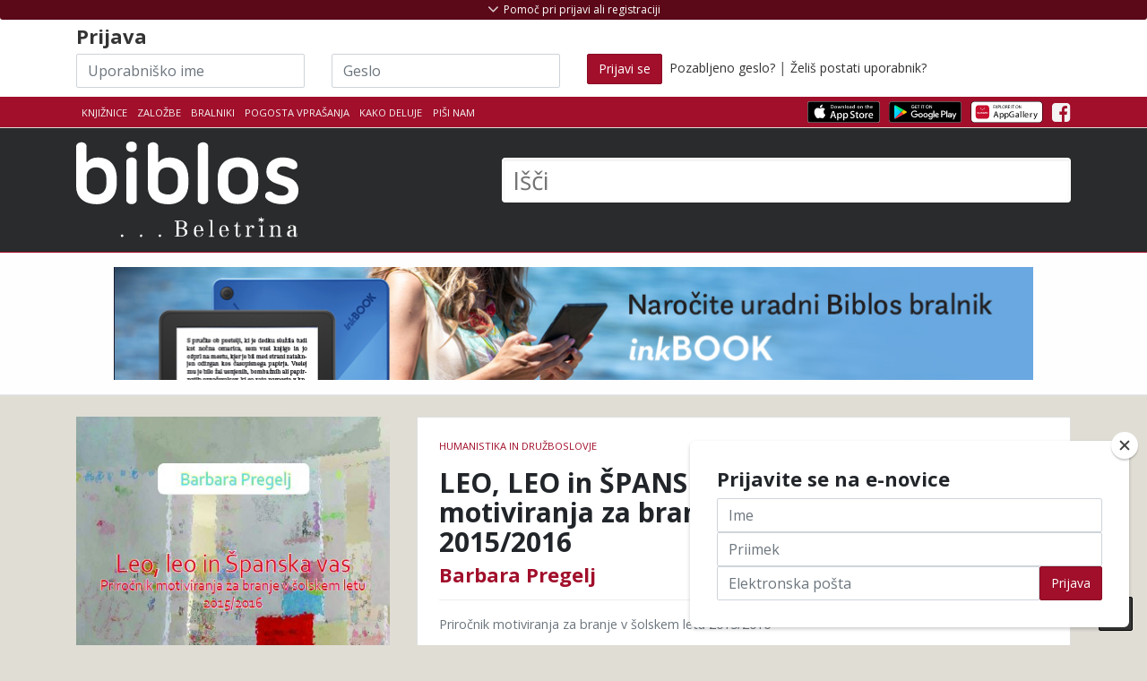

--- FILE ---
content_type: application/javascript
request_url: https://app.biblos.si/assets/js/script.min.js
body_size: 8197
content:
var jPM={},pageLoaderDone=!1,PLUGINS_LOCALPATH="./assets/plugins/",SLIDER_REV_VERSION="5.4.0",loadedFiles=[];!function(e){e.extend(e.fn,{themeInit:function(t){var n=e(this);t=t||!1,n.themeSubMenus(),n.themeScrollMenus(),n.themeCustom(t);var a=n.themePlugins(t);e.each(a,function(e,n){n(t)})},themeRefresh:function(){var t=e(this);void 0!==t.context&&null!==t.context||(t.context=t),t.themeInit(!0),void 0!==jQuery.fn.waypoint&&Waypoint.refreshAll()},themePlugins:function(t){var n=e(this);return void 0!==n&&null!==n||(n=e(document)),$document=e(document),{themePluginFakeLoader:function(){if(n.find("[data-toggle=page-loader]").length>0){var t=function(){jQuery("html").addClass("has-page-loader");var t=jQuery("[data-toggle=page-loader]"),n={zIndex:9999999,spinner:t.data("spinner")||"spinner6",timeToHide:1e3};t.fakeLoader(n),$document.isPageLoaderDone(function(){jQuery("html").removeClass("has-page-loader"),e(window).trigger("resize")})};$document.themeLoadPlugin(["fakeLoader/fakeLoader.min.js"],["fakeLoader/fakeLoader.css"],t)}},themePluginCountTo:function(){var t=n.find('[data-toggle="count-to"]');if(t.length>0){var a=function(){t.each(function(){var t=e(this),n=t.data("delay")||0;t.waypoint(function(){setTimeout(function(){t.countTo({onComplete:function(){t.addClass("count-to-done")},formatter:function(e,t){var n=e.toFixed(t.decimals);return"-0"==n&&(n="0"),n}})},n),this.destroy()},{offset:"90%"})})};$document.themeLoadPlugin(["https://cdnjs.cloudflare.com/ajax/libs/jquery-countto/1.2.0/jquery.countTo.min.js"],[],function(){$document.includeWaypoints(function(){$document.isPageLoaderDone(a)})})}},themePluginTyped:function(){var t=n.find("[data-typed]");if(t.length>0){var a=function(){t.each(function(){var t=e(this),n=t.data("typed")||null,a=t.data("typed-settings")||{},i=a.delay||0;a.autoStart=!0,a.callback=function(){""!==a.doneClass&&e.each(a.doneClass,function(t,n){e(t).addClass(n)})},""!==n&&("object"==typeof n&&(a.strings=n),t.waypoint(function(){setTimeout(function(){t.typeIt(a)},i),this.destroy()},{offset:"100%"}))})};$document.themeLoadPlugin(["https://cdnjs.cloudflare.com/ajax/libs/typeit/4.3.0/typeit.min.js"],[],function(){$document.includeWaypoints(function(){$document.isPageLoaderDone(a)})})}},themePluginDropdown:function(){n.find('[data-hover="dropdown"]').length>0&&$document.themeLoadPlugin(["bootstrap-hover-dropdown/bootstrap-hover-dropdown.min.js"],[],null,"append")},themePluginVide:function(){var t=n.find("[data-bg-video]");if(t.length>0){var a=function(){t.each(function(){var t=e(this),n=t.data("bg-video")||null,a=t.data("settings")||{},i={className:"bg-video-video"};a=jQuery.extend(i,a),null!==n&&t.addClass("bg-video").vide(n,a)})};$document.themeLoadPlugin(["https://cdnjs.cloudflare.com/ajax/libs/vide/0.5.1/jquery.vide.min.js"],[],a)}},themePluginBootstrapSwitch:function(){var e=n.find("[data-toggle=switch]");if(e.length>0){var t=function(){e.bootstrapSwitch()};$document.themeLoadPlugin(["bootstrap-switch/build/js/bootstrap-switch.min.js"],["_overrides/plugin-bootstrap-switch.min.css","bootstrap-switch/build/css/bootstrap3/bootstrap-switch.min.css"],t)}},themePluginJpanelMenu:function(){var t=n.find("[data-toggle=jpanel-menu]");if(t.length>0){var a=function(){var n=t,a="",i=n.data("target"),o=(e(i),e(window)),s=e("#header .is-sticky"),l=e("html"),r=function(e){return"block"===e.css("display")||"inline-block"===e.css("display")};jPM=jQuery.jPanelMenu({menu:i,direction:n.data("direction"),trigger:"."+n.attr("class"),excludedPanelContent:".jpanel-menu-exclude",openPosition:"280px",clone:!0,keepEventHandlers:!0,afterOpen:function(){n.addClass("open"),l.addClass("jpanel-menu-open"),o.trigger("resize")},afterClose:function(){n.removeClass("open"),l.removeClass("jpanel-menu-open"),o.trigger("resize")},beforeOpen:function(){s.size()>0&&(l.addClass("jpanel-menu-opening"),s.one("webkitTransitionEnd otransitionend oTransitionEnd msTransitionEnd transitionend",function(){l.removeClass("jpanel-menu-opening")}))}}),o.on("debouncedresize",function(){var e=r(n);if(e===!0&&"on"!==a){jPM.on();jPM.getMenu().themeRefresh(),a="on",n.on("click.jpm",function(){return jPM.trigger(!0),!1})}else e===!1&&"off"!==a&&(jPM.off(),n.off("click.jpm"),a="off")}),o.trigger("resize")};$document.themeLoadPlugin(["jPanelMenu/jquery.jpanelmenu.min.js","https://cdn.jsdelivr.net/jquery.smartresize/0.1/jquery.debouncedresize.js"],[],a)}},themePluginFixTo:function(){var t=n.find("[data-toggle=clingify], [data-toggle=sticky]");if(t.length>0){var a=function(){var n=function(e){var t=e.data("settings")||{};t.className="is-sticky",t.useNativeSticky=!1,e.data("stickSettings",t)},a=function(t,a){n(t);var o=t.data("stickSettings"),s=o.parent||"body",l=o.persist||!1,r=o.breakpoint||!1,d=t.find(".header")||!1,c=e(window);a=a||"init",t.addClass("sticky").fixTo(s,o),l&&i(t,o),c.scroll(function(){var n=e(window).scrollTop();d&&0===n&&""!==t.data("fixto-instance")&&t.fixTo("refresh")}),c.on("resize",function(){setTimeout(function(){r&&(e(window).width()<=r?(t.fixTo("destroy"),t.data("fixto-instance","")):""===t.data("fixto-instance")&&t.addClass("sticky").fixTo(s,t.data("stickSettings"))),l&&i(t,o)},400)}),c.on("orientationchange",function(){d&&""!==t.data("fixto-instance")&&setTimeout(function(){t.fixTo("refresh")},400)})},i=function(t,n){var a=t[0].getBoundingClientRect().top;""!==n.mind&&e(n.mind).each(function(t,n){var i=e(n);i.length>0&&(a-=i.outerHeight())}),""!==t.data("fixto-instance")?t.fixTo("setOptions",{top:a}):t.attr("style","top: auto;")};t.each(function(t){a(e(this))})};$document.themeLoadPlugin(["https://cdnjs.cloudflare.com/ajax/libs/fixto/0.5.0/fixto.min.js"],[],a)}},themePluginFlexslider:function(){var t=n.find(".flexslider");if(t.length>0){var a=function(){t.each(function(){var t={animation:jQuery(this).attr("data-transition"),selector:".slides > .slide",controlNav:!0,smoothHeight:!0,start:function(e){e.find("[data-animate-in]").each(function(){jQuery(this).css("visibility","hidden")}),e.find(".slide-bg").each(function(){jQuery(this).css({"background-image":"url("+jQuery(this).data("bg-img")+")"}),jQuery(this).css("visibility","visible").addClass("animated").addClass(jQuery(this).data("animate-in"))}),e.find(".slide").eq(1).find("[data-animate-in]").each(function(){jQuery(this).css("visibility","hidden"),jQuery(this).data("animate-delay")&&jQuery(this).addClass(jQuery(this).data("animate-delay")),jQuery(this).data("animate-duration")&&jQuery(this).addClass(jQuery(this).data("animate-duration")),jQuery(this).css("visibility","visible").addClass("animated").addClass(jQuery(this).data("animate-in")),jQuery(this).one("webkitAnimationEnd oanimationend msAnimationEnd animationend",function(){jQuery(this).removeClass(jQuery(this).data("animate-in"))})})},before:function(e){e.find(".slide-bg").each(function(){jQuery(this).removeClass(jQuery(this).data("animate-in")).removeClass("animated").css("visibility","hidden")}),e.find(".slide").eq(e.animatingTo+1).find("[data-animate-in]").each(function(){jQuery(this).css("visibility","hidden")})},after:function(t){t.find(".slide").find("[data-animate-in]").each(function(){jQuery(this).css("visibility","hidden")}),t.find(".slide").eq(t.animatingTo+1).find("[data-animate-in]").each(function(){jQuery(this).data("animate-delay")&&jQuery(this).addClass(jQuery(this).data("animate-delay")),jQuery(this).data("animate-duration")&&jQuery(this).addClass(jQuery(this).data("animate-duration")),jQuery(this).css("visibility","visible").addClass("animated").addClass(jQuery(this).data("animate-in")),jQuery(this).one("webkitAnimationEnd oanimationend msAnimationEnd animationend",function(){jQuery(this).removeClass(jQuery(this).data("animate-in"))})}),e(window).trigger("resize")}},n=jQuery(this).attr("data-slidernav");"auto"!==n&&(t=e.extend({},t,{manualControls:n+" li a",controlsContainer:".flexslider-wrapper"})),jQuery("html").addClass("has-flexslider"),jQuery(this).flexslider(t),jQuery(".flexslider").resize()})};$document.themeLoadPlugin(["flexslider/jquery.flexslider-min.js"],["_overrides/plugin-flexslider.min.css","flexslider/flexslider.css"],a)}},themePluginSliderRevolution:function(){if($sliderRevolutions=n.find("[data-toggle=slider-rev]"),$sliderRevolutions.length>0){var t=function(){0===$sliderRevolutions.length&&($sliderRevolutions=n.find("[data-toggle=slider-rev]")),$sliderRevolutions.each(function(){var t=e(this);if(t.data("custom-init")||!1)return!0;var n,a=t.find("li")||0,i=$document.getScriptLocation(),o={extensions:i+"slider-revolution/revolution/js/extensions/",responsiveLevels:[1240,1024,778,480],visibilityLevels:[1240,1024,778,480],navigation:{arrows:{enable:a.length>1,style:"appstrap",tmp:"",rtl:!1,hide_onleave:!1,hide_onmobile:!0,hide_under:481,hide_over:9999,hide_delay:200,hide_delay_mobile:1200,left:{container:"slider",h_align:"left",v_align:"center",h_offset:20,v_offset:0},right:{container:"slider",h_align:"right",v_align:"center",h_offset:20,v_offset:0}}}};t.hide(),n=e.extend(o,t.data());t.show().revolution(n)})};$document.themeLoadPlugin(["slider-revolution/revolution/js/jquery.themepunch.tools.min.js?v="+SLIDER_REV_VERSION,"slider-revolution/revolution/js/source/jquery.themepunch.revolution.js?v="+SLIDER_REV_VERSION],["_overrides/plugin-slider-revolution.min.css","slider-revolution/revolution/css/settings.css?v="+SLIDER_REV_VERSION],function(){$document.isPageLoaderDone(t)})}},themePluginBackstretch:function(){var t=n.find("[data-toggle=backstretch]");if(t.length>0){var a=function(){t.each(function(){var t=e(this),n=jQuery,a=[],i={fade:750,duration:4e3};jQuery.each(t.data("backstretch-imgs").split(","),function(e,t){a[e]=t}),t.data("backstretch-target")&&(n=t.data("backstretch-target"),"self"===n?n=t:e(n).length>0&&(n=e(n))),a&&(e("html").addClass("has-backstretch"),i=e.extend({},i,t.data()),n.backstretch(a,i),t.data("backstretch-overlay")!==!1&&(e(".backstretch").prepend('<div class="backstretch-overlay"></div>'),t.data("backstretch-overlay-opacity")&&e(".backstretch").find(".backstretch-overlay").css("background","white").fadeTo(0,t.data("backstretch-overlay-opacity"))))})};$document.themeLoadPlugin(["backstretch/jquery.backstretch.min.js"],[],a)}},themePluginFitVids:function(){var t=["iframe[src*='player.vimeo.com']","iframe[src*='youtube.com']","iframe[src*='youtube-nocookie.com']","iframe[src*='kickstarter.com'][src*='video.html']","object","embed"];if(n.find(t.join(",")).length>0){var a=function(){e("body").fitVids({ignore:".no-fitvids"})};$document.themeLoadPlugin(["fitvidsjs/jquery.fitvids.js"],[],a)}},themePluginIsotope:function(){var t=n.find("[data-toggle=isotope-grid]");if(t.length>0){var a=function(){t.each(function(){var t=e(this),n=t.data("isotope-options"),a=t.data("isotope-filter")||null;if($document.imagesLoaded?t.imagesLoaded(function(){t.isotope(n)}):t.isotope(n),a){e(a).on("click",function(n){n.preventDefault();var a=e(this),i=a.data("isotope-fid")||null;return i&&t.isotope({filter:i}),!1})}e("body").addClass("has-isotope")})};$document.themeLoadPlugin(["https://cdnjs.cloudflare.com/ajax/libs/jquery.imagesloaded/4.1.1/imagesloaded.pkgd.min.js","https://unpkg.com/isotope-layout@3/dist/isotope.pkgd.min.js"],[],a)}},themePluginHighlightJS:function(){if(n.find("code").length>0){var t=function(){e("pre code").each(function(e,t){hljs.highlightBlock(t)})};$document.themeLoadPlugin(["https://cdnjs.cloudflare.com/ajax/libs/highlight.js/9.9.0/highlight.min.js"],["https://cdnjs.cloudflare.com/ajax/libs/highlight.js/9.9.0/styles/default.min.css","https://cdnjs.cloudflare.com/ajax/libs/highlight.js/9.9.0/styles/github.min.css"],t)}},themePluginOwlCarousel:function(){var t=n.find('[data-toggle="owl-carousel"]'),a=n.find("[data-owl-carousel-thumbs]");if(t.length>0){var i=function(n){t.each(function(){var t=e(this),n=t.data("owl-carousel-settings")||null;t.addClass("owl-carousel").owlCarousel(n)}),a.each(function(){var t=e(this),n=t.find(".owl-thumb"),a=e(t.data("owl-carousel-thumbs"))||null,i=""!==t.data("toggle")&&"owl-carousel"==t.data("toggle")||!1;a&&(n.eq(0).addClass("active"),n.on("click",function(t){a.trigger("to.owl.carousel",[e(this).parent().index(),300,!0])}),i&&t.owlCarousel(),a.owlCarousel(),a.on("changed.owl.carousel",function(e){var a=e.item.index;n.removeClass("active"),n.eq(a).addClass("active"),i&&t.find(".owl-item").eq(a).hasClass("active")===!1&&t.trigger("to.owl.carousel",[a,300,!0])}))})};$document.themeLoadPlugin(["https://cdnjs.cloudflare.com/ajax/libs/OwlCarousel2/2.2.0/owl.carousel.min.js"],["_overrides/plugin-owl-carousel.min.css","https://cdnjs.cloudflare.com/ajax/libs/OwlCarousel2/2.2.0/assets/owl.carousel.min.css","https://cdnjs.cloudflare.com/ajax/libs/animate.css/3.5.2/animate.min.css"],i)}},themePluginMagnificPopup:function(){var t=n.find('[data-toggle="magnific-popup"]');if(t.length>0){var a=function(){var n={disableOn:0,key:null,midClick:!1,mainClass:"mfp-fade-zoom",preloader:!0,focus:"",closeOnContentClick:!1,closeOnBgClick:!0,closeBtnInside:!0,showCloseBtn:!0,enableEscapeKey:!0,modal:!1,alignTop:!1,removalDelay:300,prependTo:null,fixedContentPos:"auto",fixedBgPos:"auto",overflowY:"auto",closeMarkup:'<button title="%title%" type="button" class="mfp-close">&times;</button>',tClose:"Close (Esc)",tLoading:"Loading...",type:"image",image:{titleSrc:"data-title",verticalFit:!0}};t.each(function(){var t,a={};""!==e(this).data("magnific-popup-settings")&&(a=e(this).data("magnific-popup-settings")),t=jQuery.extend(n,a),e(this).magnificPopup(t);e(this).on("mfpOpen",function(t){e.magnificPopup.instance.next=function(){var t=this;t.wrap.removeClass("mfp-image-in"),setTimeout(function(){e.magnificPopup.proto.next.call(t)},120)},e.magnificPopup.instance.prev=function(){var t=this;t.wrap.removeClass("mfp-image-in"),setTimeout(function(){e.magnificPopup.proto.prev.call(t)},120)}}).on("mfpImageLoadComplete",function(){var t=e.magnificPopup.instance;setTimeout(function(){t.wrap.addClass("mfp-image-in")},10)})})};$document.themeLoadPlugin(["magnific-popup/dist/jquery.magnific-popup.min.js"],["_overrides/plugin-magnific-popup.min.css","magnific-popup/dist/magnific-popup.css"],a)}},themePluginZoom:function(){var t=n.find("[data-img-zoom]");if(t.length>0){var a=function(){t.each(function(){var t=e(this),n=t.data("img-zoom"),a=t.data("img-zoom-settings")||{};a.url=n,t.addClass("d-block").zoom(a)})};$document.themeLoadPlugin(["https://cdnjs.cloudflare.com/ajax/libs/jquery-zoom/1.7.18/jquery.zoom.min.js"],[],a)}},themePluginCountdown:function(){var t=n.find("[data-countdown]");if(t.length>0){var a=function(){t.each(function(){var t=e(this),n=t.data("countdown"),a=t.data("countdown-format")||null,i=t.data("countdown-expire-text")||null;t.countdown(n).on("update.countdown",function(e){null===a&&(a="%H hrs %M mins %S secs",e.offset.totalDays>0&&(a="%-d day%!d "+a),e.offset.weeks>0&&(a="%-w week%!w "+a)),t.html(e.strftime(a))}).on("finish.countdown",function(e){i!==i&&t.html(i),t.addClass("countdown-don")})})};$document.themeLoadPlugin(["https://cdnjs.cloudflare.com/ajax/libs/jquery.countdown/2.2.0/jquery.countdown.min.js"],[],a)}},themePluginCubePortfolio:function(){var t=n.find('[data-toggle="cbp"]');if(t.length>0){var a=function(){t.each(function(){var t=e(this),n=t.data("settings")||{},a={layoutMode:"mosaic",sortToPreventGaps:!0,defaultFilter:"*",animationType:"slideDelay",gapHorizontal:2,gapVertical:2,gridAdjustment:"responsive",mediaQueries:[{width:1100,cols:4},{width:800,cols:3},{width:480,cols:2},{width:0,cols:1}],caption:"zoom",displayTypeSpeed:100,lightboxDelegate:".cbp-lightbox",lightboxGallery:!0,lightboxTitleSrc:"data-title",lightboxCounter:'<div class="cbp-popup-lightbox-counter">{{current}} of {{total}}</div>',singlePageInlinePosition:"top",singlePageInlineInFocus:!0,singlePageAnimation:"fade"},i=e.extend({},a,n);i.singlePageInlineCallback=function(t,n){var a=this,i=(e(a),e(n)),o=i.data("content")||"ajax";if("ajax"!==o&&e(o).size()>0){var s=e(o).clone(!0,!0);s.themeRefresh(),a.content.html(""),a.content.append(s.contents()),a.cubeportfolio.$obj.trigger("updateSinglePageInlineStart.cbp"),a.singlePageInlineIsOpen.call(a)}else"ajax"==o?e.ajax({url:t,type:"GET",dataType:"html",timeout:3e4}).done(function(t){var n=e(t);n.themeRefresh(),a.content.html(""),a.content.append(n),a.cubeportfolio.$obj.trigger("updateSinglePageInlineStart.cbp"),a.singlePageInlineIsOpen.call(a),$document.imagesLoaded&&a.content.imagesLoaded(function(){a.content.find('[data-toggle="owl-carousel"]').on("translated.owl.carousel",function(e){setTimeout(function(){a.resizeSinglePageInline()},200)}),setTimeout(function(){a.resizeSinglePageInline()},1e3)})}).fail(function(){a.updateSinglePageInline("AJAX Error! Please refresh the page!")}):a.updateSinglePageInline("Content Error! Please refresh the page!")},i.singlePageCallback=function(t,n){var a=this;e.ajax({url:t,type:"GET",dataType:"html",timeout:3e4}).done(function(t){var n=e(t);n.themeRefresh();var i;a.content.addClass("cbp-popup-content").removeClass("cbp-popup-content-basic"),a.counter&&(i=e(a.getCounterMarkup(a.options.singlePageCounter,a.current+1,a.counterTotal)),a.counter.text(i.text())),a.fromAJAX={html:n,scripts:void 0},--a.finishOpen<=0&&(a.wrap.addClass("cbp-popup-ready"),a.wrap.removeClass("cbp-popup-loading"),a.content.html(""),a.content.append(n),a.checkForSocialLinks(a.content),a.cubeportfolio.$obj.trigger("updateSinglePageComplete.cbp"))}).fail(function(){a.updateSinglePage("AJAX Error! Please refresh the page!")})},$document.imagesLoaded&&t.imagesLoaded(function(){t.cubeportfolio(i)})})};$document.themeLoadPlugin(["https://cdnjs.cloudflare.com/ajax/libs/jquery.imagesloaded/4.1.1/imagesloaded.pkgd.min.js","cubeportfolio-jquery-plugin/cubeportfolio/js/jquery.cubeportfolio.js"],["_overrides/plugin-magnific-popup.min.css","_overrides/plugin-cube-portfolio.min.css","cubeportfolio-jquery-plugin/cubeportfolio/css/cubeportfolio.css"],a)}}}},themeCustom:function(t){var n=e(this);void 0!==n&&null!==n||(n=e(document)),$document=e(document);var a=n.find('[data-toggle="full-height"]');if(a.length>0){var i=function(t,n){return"number"==typeof n?t-n:("string"==typeof n&&e(n).length>0&&e(n).each(function(){t-=e(n).height()}),t)},o=function(){a.each(function(){var t=e(this),n=t.data("parent")||window,a=t.data("offset")||null,o=t.data("breakpoint")||null,s=e(n)||null;if(s){var l=s.height(),r=l;a&&(r=i(r,a)),o&&e(window).width()<=o?t.css("height","auto"):t.outerHeight(r)}})};o(),e(window).on("resize",function(){setTimeout(function(){o()},400)})}var s=n.find("[data-animate]");if(s.length>0){var l=function(){s.each(function(){var e=jQuery(this),t=e.data("animate"),n=e.data("animate-infinite")||null,a=e.data("animate-delay")||null,i=e.data("animate-duration")||null,o=e.data("animate-offset")||"98%";null!==n&&e.addClass("infinite"),null!==a&&e.css({"-webkit-animation-delay":a+"s","-moz-animation-delay":a+"s","animation-delay":a+"s"}),null!==i&&e.css({"-webkit-animation-duration":i+"s","-moz-animation-duration":i+"s","animation-duration":i+"s"}),e.waypoint(function(){e.addClass("animated "+t).one("webkitAnimationEnd mozAnimationEnd MSAnimationEnd oanimationend animationend",function(){e.addClass("animated-done")}),this.destroy()},{offset:o})})};$document.includeWaypoints(function(){$document.themeLoadPlugin([],["https://cdnjs.cloudflare.com/ajax/libs/animate.css/3.5.2/animate.min.css"],function(){$document.isPageLoaderDone(l)})})}n.find('[data-scroll="scroll-state"]').each(function(){var t=e(this),n=e(document),a=t.data("scroll-amount")||e(window).outerHeight();n.scroll(function(){e(this).scrollTop()>a?t.addClass("scroll-state-active"):t.removeClass("scroll-state-active")})}),n.find('[data-scroll="scrollax"]').each(function(){var t=e(this),n=e(document),a=e(window),i=t.data("scrollax-op-ratio")||500,o=t.data("scrollax-y-ratio")||5;n.scroll(function(){var e=a.scrollTop();t.css({opacity:1-e/i,transform:"translateY("+(0-e/o)+"px)"})})}),n.find('[data-toggle="quantity"]').each(function(){var t=e(this),n=t.find(".quantity-down"),a=t.find(".quantity-up"),i=t.find(".quantity"),o=function(e){var t=parseInt(i.val());"down"===e?t-=1:"up"===e&&(t+=1),t<0&&(t=0),i.val(t)};i.length>0&&(n.on("click",function(){o("down")}),a.on("click",function(){o("up")}))}),n.find("[data-bg-img]").each(function(){var t=e(this),n=t.attr("style")||"";n+='background-image: url("'+t.data("bg-img")+'") !important;',t.attr("style",n).addClass("bg-img")}),n.find("[data-css]").each(function(){var t=e(this),n=t.data("css")||"",a=t.data("css")||{},i={};null!==a&&"object"==typeof a&&(i=e.extend(n,a),t.css(i))});var r=n.find("[data-toggle=overlay]");if(r.length>0&&(r.each(function(){var e=jQuery(this),t=e.data("target")||null;e.addClass("overlay-trigger"),jQuery(t).size()>0&&(u=jQuery(t),e.on("click",function(t){return e.toggleClass("overlay-active"),jQuery(e.data("target")).toggleClass("overlay-active"),jQuery("body").toggleClass("overlay-open"),!1}))}),n.find('[data-dismiss="overlay"]').each(function(){var t=jQuery(this),n=t.data("target")||".overlay",a=jQuery('[data-toggle="overlay"][data-target="'+n+'"]')||null;e(n).size()>0&&(n=jQuery(n),t.on("click",function(e){return n.removeClass("overlay-active"),jQuery("body").removeClass("overlay-open"),a.size()>0?a.removeClass("overlay-active"):jQuery('[data-toggle="overlay"]').removeClass("overlay-active"),!1}))})),n.find("[data-url]").each(function(){var t=e(this).data("url"),n=function(e){var t=document.createElement("a");return t.href=e,t}(t);e(this).addClass("clickable-element"),e(this).on("hover",function(){e(this).hover(function(){e(this).addClass("hovered")},function(){e(this).removeClass("hovered")})}),e(this).find("a").on("click",function(t){e(this).attr("href")===n.href&&t.preventDefault()}),e(this).on("click",function(){n.host!==location.host?window.open(n.href,"_blank"):window.location=t})}),$searchForm=n.find("[data-toggle=search-form]"),$searchForm.length>0){var d=$searchForm,c=d.data("target"),u=e(c);if(0===u.length)return;u.addClass("collapse"),e("[data-toggle=search-form]").click(function(){u.collapse("toggle"),e(c+" .search").focus(),d.toggleClass("open"),e("html").toggleClass("search-form-open"),e(window).trigger("resize")}),e("[data-toggle=search-form-close]").click(function(){u.collapse("hide"),d.removeClass("open"),e("html").removeClass("search-form-open"),e(window).trigger("resize")})}n.find(".theme-colours a").click(function(){var t=e(this),a=t.attr("href").replace("#",""),i=3*Math.floor(6*Math.random());e(".theme-colours a").removeClass("active"),e(".theme-colours a."+a).addClass("active"),"green"!==a?n.find("#colour-scheme").attr("href","assets/css/colour-"+a+".css?x="+i):n.find("#colour-scheme").attr("href","#")}),navigator.userAgent.toLowerCase().indexOf("msie")>-1&&n.find("[placeholder]").focus(function(){var e=jQuery(this);e.val()===e.attr("placeholder")&&(this.originalType&&(this.type=this.originalType,delete this.originalType),e.val(""),e.removeClass("placeholder"))}).blur(function(){var e=jQuery(this);""===e.val()&&(e.addClass("placeholder"),e.val(e.attr("placeholder")))}).blur();var f=n.find('[data-toggle="progress-bar-animated-progress"]');if(f.length>0){var h=function(){f.each(function(){var e=jQuery(this),t=e.attr("style")||"";e.waypoint(function(){t+="width: "+e.attr("aria-valuenow")+"% !important;",e.attr("style",t).addClass("progress-bar-animated-progress"),this.destroy()},{offset:"98%"})})};$document.includeWaypoints(function(){f.css("width",0),$document.isPageLoaderDone(h)})}n.find('[data-toggle="collapse"]').each(function(){var t=e(this),n=t.attr("href")||t.data("target");t.data("parent"),e(n).length>0&&e(n).hasClass("show")&&t.addClass("show"),t.on({click:function(){t.toggleClass("show",!e(n).hasClass("show")),e(window).trigger("resize");var a=t.find('input[type="checkbox"]');a.length>0&&a.prop("checked",!e(n).hasClass("show"))}})}),n.find('[data-toggle="radio-collapse"]').each(function(t,n){var a=e(n),i=e(a.data("target")),o=e(a.data("parent")),s=a.find("input[type=radio]"),l=o.find("input[type=radio]").not(s);s.on("change",function(){s.is(":checked")?i.collapse("show"):i.collapse("hide")}),s.on("click",function(){l.prop("checked",!1).trigger("change")})});var g=n.find("[data-modal-duration]");if(g.length>0){var m=g,p=m.data("modal-duration"),v=e('<div class="modal-progress"></div>');m.find(".modal-content").append(v),m.on("show.bs.modal",function(e){var t=2,n=setInterval(function(){v.width(t+++"%")},p/100);setTimeout(function(){m.modal("hide"),clearInterval(n)},p)})}var y=n.find('[data-toggle="modal-onload"]');y.length>0&&y.each(function(){var t=e(this),n=t.data("modal-delay")||null;null!==n?setTimeout(function(){t.modal()},n):t.modal()}),$document.tooltip&&n.find('[data-toggle="tooltip"]').tooltip(),$document.popover&&n.find('[data-toggle="popover"]').popover(),n.find("[data-page-class]").each(function(){n.find("html").addClass(jQuery(this).data("page-class"))}),n.find(".navbar-fixed-top").size()>0&&n.find("html").addClass("has-navbar-fixed-top"),n.find('[data-toggle="show"]').each(function(){var t=e(this),n=t.data("target"),a=e(n);0!==a.length&&t.click(function(){return a.toggleClass("show"),!1})}),n.find("[data-toggle=show-hide]").each(function(){var t=jQuery(this),n=t.attr("data-target"),a=e(n),i="show",o=t.attr("data-target-state"),s=t.attr("data-callback");0!==a.length&&("show"===i&&a.addClass("collapse"),t.click(function(){void 0!==o&&o!==!1&&(i=o),void 0===i&&(i="show"),a.hasClass("show")?t.removeClass("show"):t.addClass("show"),a.collapse("toggle"),s&&"function"==typeof s&&s()}))})},isPageLoaderDone:function(t){var n=e('[data-toggle="page-loader"]'),a=function(){t&&"function"==typeof t&&t()};0!==n.length&&"none"!=n.css("display")||a();var i=setInterval(function(){"none"==n.css("display")&&(pageLoaderDone=!0,clearInterval(i),a())},500)},includeWaypoints:function(e){void 0===jQuery.fn.waypoints?$document.themeLoadPlugin(["https://cdnjs.cloudflare.com/ajax/libs/waypoints/4.0.1/jquery.waypoints.min.js"],[],e):e&&"function"==typeof e&&e()},themeScrollMenus:function(){var t=e(this),n=t.find('[data-toggle="scroll-link"]'),a=e("#header"),i=e("body");e('[data-spy="scroll"]');if(n.length>0){var o=function(){var e=a.outerHeight();return i.hasClass("header-compact-sticky")&&(e-=35),e},s=function(e){if("refresh"==e){var t=i.data("bs.scrollspy");t._config.offset=o(),i.data("bs.scrollspy",t),i.scrollspy("refresh")}else i.scrollspy({target:".navbar-main",offset:o()})};s("init"),e(window).on("resize",function(){setTimeout(function(){s("refresh")},200)}),n.click(function(){if(location.pathname.replace(/^\//,"")==this.pathname.replace(/^\//,"")&&location.hostname==this.hostname){var t=(e(this),e(this.hash));return e(window).trigger("resize"),function(){t=t.length?t:e("[name="+this.hash.slice(1)+"]"),t.length&&e("html, body").animate({scrollTop:t.offset().top-o()+2},1e3)}(),!1}})}},themeSubMenus:function(){var t=e(this),n=e('.dropdown-menu [data-toggle="tab"], .dropdown-menu [data-toggle="pill"]');n.on("click",function(t){event.preventDefault(),event.stopPropagation(),e(this).tab("show")}),n.on("shown.bs.tab",function(t){var n=e(t.relatedTarget),a=e(t.target),i=a.getSelector(),o=n.getSelector(),s=e(i),l=e(o);s.addClass("active"),l.removeClass("active"),e(document).find('[data-target="'+i+'"]').addClass("active"),e(document).find('[data-target="'+o+'"]').removeClass("active")}),t.find(".dropdown-menu [data-toggle=dropdown]").on("click",function(t){t.preventDefault(),t.stopPropagation(),e(this).parent().toggleClass("show")}),t.find(".dropdown.dropdown-persist").on({"shown.bs.dropdown":function(){e(this).data("closable",!1)},"hide.bs.dropdown":function(t){return temp=e(this).data("closable"),e(this).data("closable",!0),temp}}),t.find(".dropdown.dropdown-persist .dropdown-menu").on({click:function(t){e(this).parent(".dropdown.dropdown-persist").data("closable",!1)}})},getSelector:function(){var t=e(this),n=t.data("target");n&&"#"!==n||(n=t.attr("href")||"");try{return e(n).length>0?n:null}catch(e){return null}},isIE:function(){if(document.documentMode||/Edge/.test(navigator.userAgent))return!0},getScriptLocation:function(){var t=e("body").data("plugins-localpath")||null;return t||PLUGINS_LOCALPATH},themeLoadPlugin:function(t,n,a,i){var o=function(e){return 0===e.indexOf("http://")||0===e.indexOf("https://")?e:$document.getScriptLocation()+e};if(e.ajaxPrefilter("script",function(e){e.crossDomain=!0}),t.length>0){var s=0,l=function(i){++s===t.length&&(e.each(n,function(t,n){if(loadedFiles[n]===n)return!0;loadedFiles[n]=n,e("head").prepend('<link href="'+o(n)+'" rel="stylesheet" type="text/css" />')}),a&&"function"==typeof a&&a())};e.each(t,function(t,n){if(loadedFiles[n]===n)return l(),!0;if(loadedFiles[n]=n,void 0===i){var a={url:o(n),dataType:"script",success:l,cache:!0};e.ajax(a)}else"append"===i?(e('script[src*="bootstrap.min.js"]').after('<script src="'+o(n)+'"></script>'),l()):"prepend"===i?(e('script[src*="bootstrap.min.js"]').before('<script src="'+o(n)+'"></script>'),l()):"head"===i&&(e("head").append('<script src="'+o(n)+'"></script>'),l())})}else n.length>0&&(e.each(n,function(t,n){if(loadedFiles[n]===n)return!0;loadedFiles[n]=n,e("head").prepend('<link href="'+o(n)+'" rel="stylesheet" type="text/css" />')}),a&&"function"==typeof a&&a())}})}(jQuery),$(document).ready(function(){"use strict";$(document).themeInit()});